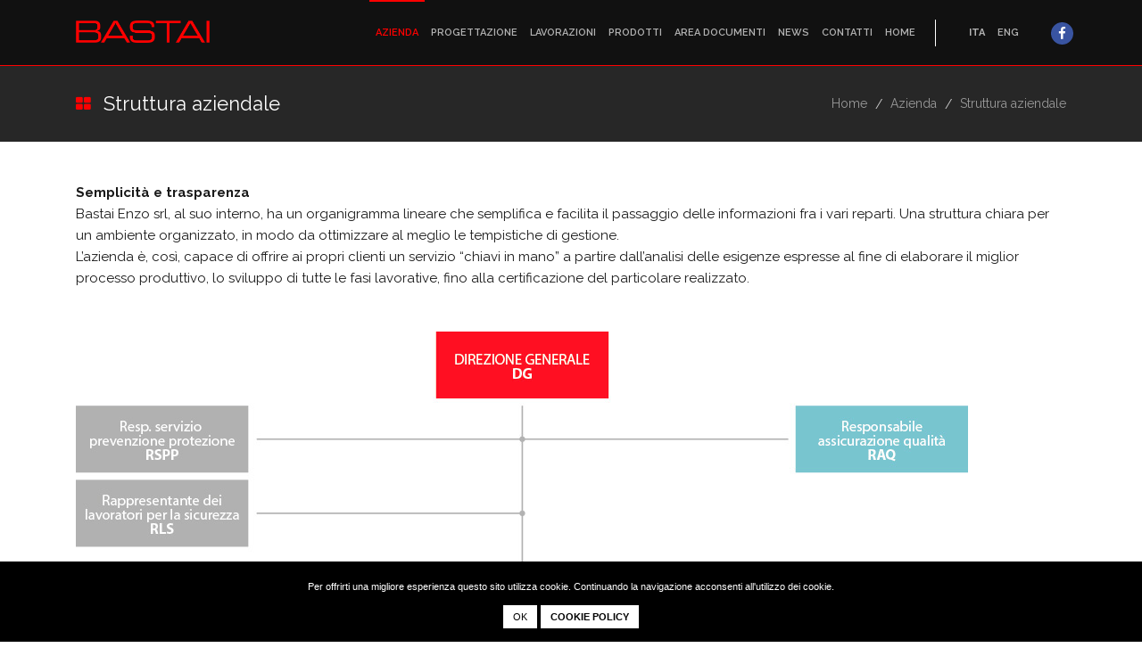

--- FILE ---
content_type: text/html; charset=utf-8
request_url: https://bastai.it/it/struttura-aziendale.aspx
body_size: 17997
content:


<!DOCTYPE html>

<html xmlns="http://www.w3.org/1999/xhtml">
<head><meta charset="utf-8" /><meta name="viewport" content="width=device-width, initial-scale=1.0, maximum-scale=1" /><link href="/favicon.ico" rel="shortcut icon" type="image/x-icon" /><link href="https://fonts.googleapis.com/css?family=Raleway:100,200,300,400,500,300,300italic,400italic,600,600italic,700,700italic,800,800italic&amp;subset=latin,cyrillic" rel="stylesheet" /><link href="/css/preloader.css" rel="stylesheet" /><link href="/css/bootstrap.css" rel="stylesheet" /><link href="/css/font-awesome.min.css" rel="stylesheet" /><link href="/css/animate.css" rel="stylesheet" /><link href="/css/revolution.css" rel="stylesheet" /><link href="/css/style.css" rel="stylesheet" /><link href="/css/owlcarousel/owl.theme.default.css" rel="stylesheet" /><link href="/css/owlcarousel/owl.carousel.min.css" rel="stylesheet" /><link href="/css/owlcarousel/animate.css" rel="stylesheet" /><link href="/css/custom.css" rel="stylesheet" />
     <title>Struttura aziendale - Bastai</title>
<meta name="Title" content="Struttura aziendale - Bastai">



    <script type="text/javascript">
        function CheckBoxRequired_ClientValidate(sender, e) {
            e.IsValid = jQuery(".AcceptedAgreement input:checkbox").is(':checked');
        }
    </script>

<title>

</title></head>
<body>
    <form method="post" action="/it/struttura-aziendale.aspx" id="form1">
<div class="aspNetHidden">
<input type="hidden" name="__VIEWSTATE" id="__VIEWSTATE" value="/wEPDwUKLTEzNzMxMTI5Nw9kFgJmD2QWAgIDDxYCHgZhY3Rpb24FHC9pdC9zdHJ1dHR1cmEtYXppZW5kYWxlLmFzcHhkZHi2dhMBpRQtWdNcEe31RC/awBck" />
</div>

<div class="aspNetHidden">

	<input type="hidden" name="__VIEWSTATEGENERATOR" id="__VIEWSTATEGENERATOR" value="D3EFBF88" />
</div>
        <div>

            <!-- Preloader -->
            <div class="preloader"></div>

            <!-- HEADER -->
            <header class="header">

                <!-- NAVBAR -->
                <nav class="navbar container">

                    <!-- NAVBAR BRAND -->
                    <a class="navbar-brand pull-left" href="https://bastai.it/it/index.aspx">
                        <img src="/img/logo.png" alt="Bastai">
                    </a>
                    <!-- /.navbar-brand -->



                    <button class="navbar-toggle pull-right" data-target="#navbar,#navbar2" data-toggle="collapse" type="button">
                        <i class="fa fa-bars"></i>
                    </button>

                    <!-- NAVBAR COLLAPSE -->
                    <div id="navbar" class="navbar-collapse collapse pull-right">
                        <ul class="nav navbar-nav">
                            <li class=""><a href="" class="it active">ITA</a></li><li class=""><a href="/en/struttura-aziendale.aspx" class="en ">ENG</a></li> <li class=""><a href="/de/struttura-aziendale.aspx" class="en ">DEU</a></li> 
                            <li class="icosocial"><a href="https://www.facebook.com/Bastai-Enzo-srl-1360317424096948/?__tn__=kC-R&eid=ARCNX4KCXWjTrnRp7V32GK0RgQrzMZU4uxUn-KXugI__K6sVXlmmLh4jP5Bllkd818O_f81p5Y9HcMhU&hc_ref=ARSVpNZz7h7jl6LUj0CLRqtgUXDRh7CQ0lvEJfEt__nXjhwXOW9v-E09Pr3LyjNmWkM&fref=nf" target="_blank"><i class="fa fa-facebook"></i></a></li>    
                        </ul>
                    </div>
                    <!-- /.navbar-collapse -->

                    <div class="divider csmMenuDivider pull-right"></div>

                    <!-- NAVBAR COLLAPSE -->
                    <div id="navbar2" class="navbar-collapse collapse pull-right">
                        <ul class="nav navbar-nav">
                            <li class="active"><a href="" class="dropdown-toggle" data-toggle="dropdown">Azienda</a>
                                <ul class="dropdown-menu sub-menu">
                                    <li><a href="https://bastai.it/it/chi-siamo.aspx" class="">Chi siamo</a></li>
                                    <li><a href="https://bastai.it/it/mission.aspx" class="">Mission</a></li>
                                    <li><a href="https://bastai.it/it/struttura-aziendale.aspx" class="">Struttura aziendale</a></li>
                                    <li><a href="https://bastai.it/it/team.aspx" class="">Team</a></li>
                                    <li><a href="https://bastai.it/it/qualita.aspx" class="">Qualità</a></li>
                                </ul>
                            </li>
                            <li ><a href="https://bastai.it/it/progettazione.aspx" class="">Progettazione</a></li>
                            <li ><a href="https://bastai.it/it/lavorazioni.aspx" class="">Lavorazioni</a></li>
                            <li ><a href="https://bastai.it/it/prodotti.aspx" class="">Prodotti</a></li>
                            <li ><a href="https://bastai.it/it/area-documenti.aspx" class="">Area Documenti</a></li>
                            <li ><a href="https://bastai.it/it/notizie.aspx" class="">News</a></li>
                            <li ><a href="" class="dropdown-toggle" data-toggle="dropdown">Contatti</a>
                                <ul class="dropdown-menu sub-menu">
                                    <li class=""><a href="https://bastai.it/it/contatti.aspx" class="">Info</a></li>
                                    <li class=""><a href="https://bastai.it/it/candidature.aspx" class="">Candidature</a></li>
                                </ul>
                            </li>
                            <li ><a href="https://bastai.it/it/index.aspx" class="">Home</a></li>
                        </ul>
                    </div>
                    <!-- /.navbar-collapse -->



                </nav>
                <!-- /.navbar -->

            </header>
            <!-- /.header -->

            

    <!-- WRAPPER -->
    <div class="wrapper">

        <!-- PAGE TITLE -->
        <header class="pagetitle pagetitle-sm">
            <div class="container">
                <div class="divtable irow">
                    <div class="divcell">
                        <i class="fa fa-th-large"></i>
                        <h1>Struttura aziendale</h1>
                    </div>
                    <div class="divcell text-right">
                        <ol class="breadcrumb">
                            <li><a href="https://bastai.it/it/index.aspx">Home</a></li>
                            <li>Azienda</li>
                            <li class="active">Struttura aziendale</li>
                        </ol>
                    </div>
                </div>
            </div>
        </header>
        <!-- /.pagetitle -->

        <!-- CONTENT -->
        <div class="content struttura">

            <div class="container">

                <div class="row irow-xs type-product">
                    
                        <div class="col-sm-12">
                            
                            <div class="single-product-description">
                                <p><strong>Semplicità e trasparenza</strong><br>Bastai Enzo srl, al suo interno, ha un organigramma lineare che semplifica e facilita il passaggio delle informazioni fra i vari reparti. Una struttura chiara per un ambiente organizzato, in modo da ottimizzare al meglio le tempistiche di gestione.<br>L’azienda è, così, capace di offrire ai propri clienti un servizio “chiavi in mano” a partire dall’analisi delle esigenze espresse al fine di elaborare il miglior processo produttivo, lo sviluppo di tutte le fasi lavorative, fino alla certificazione del particolare realizzato.<br><br><br>
<img src="/upload/img/grafico.jpg" alt="" border="0">
</p>
                            </div>
                        </div>
                    </div>
                    
                </div>
            <!-- /.container -->

        </div>
        <!-- /.content -->

    </div>
    <!-- /.wrapper -->



            <!-- FOOTER -->
            <footer class="footer footer-dark">


                <!-- FOOTER ROW -->
                <div class="footer-row">
                    <div class="container">
                        <div class="row">

                            <div class="col-md-4 col-xs-12">
                                <div class="widget widget_contact widget_map">
                                    <h2 class="widget-title">Contatti</h2>
                                    <ul class="widget_contact_list">
                                        <li>
                                            <i class="fa fa-map-marker"></i>
                                            <address>
                                                Via Provinciale, 14<br />22030 - Eupilio - Co - Italy
                                            </address>
                                        </li>
                                        <li>
                                            <i class="fa fa-phone"></i>
                                            <address>
                                                <a href="tel:+39.031.657640">+39.031.657640</a>
                                            </address>
                                        </li>
                                        <!-- <li>
                                            <i class="fa fa-print"></i>
                                            <address>
                                                <a href="tel:"></a>
                                            </address>
                                        </li> -->
                                        <li>
                                            <i class="fa fa-envelope"></i>
                                            <address>
                                                <a href="mailto:info@bastai.it">info@bastai.it</a>
                                            </address>
                                        </li>
                                    </ul>
                                </div>
                            </div>

                            <div class="col-md-4 col-xs-12">
                                <div class="widget widget_contact widget_map">
                                    <h2 class="widget-title">Certificazioni</h2>
                                    <p><img src="/upload/img/certificazioniFooter.png" class="imgCertificazioni" "=""><img src="https://cdn-icons-png.freepik.com/512/14041/14041889.png" alt="Farm Generic Others icon" width="122" height="121" style="width: 122px; height: 121px;"><img src="https://www.point-sigma.com/images/padlock.png" alt="Point Sigma - Instant Business Intelligence" width="108" height="107" style="width: 108px; height: 107px;"><a href="https://www.bing.com/images/search?view=detailV2&ccid=fZwUnZOn&id=392FEE9B02D56E791768AB45F5C752D35F94C3EE&thid=OIP.fZwUnZOnr_4_0AW9f2ubkwHaHa&mediaurl=https%3A%2F%2Fcdn-icons-png.freepik.com%2F512%2F14041%2F14041889.png&cdnurl=https%3A%2F%2Fth.bing.com%2Fth%2Fid%2FR.7d9c149d93a7affe3fd005bd7f6b9b93%3Frik%3D7sOUX9NSx%252fVFqw%26pid%3DImgRaw%26r%3D0&exph=512&expw=512&q=green+protection+logo+svg+transparent&form=IRPRST&ck=812501D7D6A59DF70A7489216EBBA708&selectedindex=17&itb=0&ajaxhist=0&ajaxserp=0&pivotparams=insightsToken%3Dccid_LBh48U0B*cp_FF18A815AE8F811F565C8ABF1229D41B*mid_BAB1397428F730657859138786B888AB9A7AC19A*simid_607987664272364517*thid_OIP.LBh48U0Bw24hX1qMmrM9UQHaHa&vt=0&sim=11&iss=VSI&ajaxhist=0&ajaxserp=0"></a></p><p>Sistema di gestione certificato<br>
	Certified management system<br>
	<strong>ISO9001</strong>
</p>
                                </div>
                            </div>

                            <div class="col-md-4 col-xs-12 menuFooter">
                                <div class="widget widget widget_links">
                                    <h2 class="widget-title">Menu</h2>
                                    <ul class="">
                                        <li class=""><a href="https://bastai.it/it/chi-siamo.aspx" class="">Chi siamo</a></li>
                                        <li class=""><a href="https://bastai.it/it/mission.aspx" class="">Mission</a></li>
                                        <li class=""><a href="https://bastai.it/it/progettazione.aspx" class="">Progettazione</a></li>
                                        <li class=""><a href="https://bastai.it/it/lavorazioni.aspx" class="">Lavorazioni</a></li>
                                        <li class=""><a href="https://bastai.it/it/prodotti.aspx" class="">Prodotti</a></li>
                                        <li class=""><a href="https://bastai.it/it/qualita.aspx" class="">Qualità</a></li>
                                        <li class=""><a href="https://bastai.it/it/contatti.aspx" class="">Contatti</a></li>
                                        <li class=""><a href="https://bastai.it/it/index.aspx" class="">Home</a></li>
                                        <li class=""><a href="https://bastai.imagogeo.it/#/" target="_blank">Whistleblowing</a></li>
                                        
                                    </ul>
                                </div>
                            </div>

                        </div>
                    </div>
                </div>
                <!-- /.footer-row -->
                <!-- FOOTER EXTRA -->
                <div class="footer-extra">
                    <div class="container">
                        <!-- NAVBAR BRAND -->
                        <a class="navbar-brand pull-left" href="https://bastai.it/it/index.aspx">
                            <img src="/img/logo.png" alt="Bastai">
                        </a>
                        <!-- /.navbar-brand -->
                        <p class="copyrights pull-left">P.IVA / C.F. 03139920130 - Capitale sociale: € 10.000 - Registro Imprese di Como - Rea CO-298120
</p>
                        <!--<nav class="extra-menu pull-right">
                            
                        </nav>-->
                         <nav class="extra-menu pull-right">
     
	  

							<a href="https://www.iubenda.com/privacy-policy/18547742" class="iubenda-white no-brand iubenda-embed " title="Privacy Policy">Privacy Policy</a>
      <script type="text/javascript">(function (w,d) {var loader = function () {var s = d.createElement("script"), tag = d.getElementsByTagName("script")[0]; s.src="https://cdn.iubenda.com/iubenda.js"; tag.parentNode.insertBefore(s,tag);}; if(w.addEventListener){w.addEventListener("load", loader, false);}else if(w.attachEvent){w.attachEvent("onload", loader);}else{w.onload = loader;}})(window, document);</script>
                <a href="https://www.iubenda.com/privacy-policy/18547742/cookie-policy" class="iubenda-white no-brand iubenda-embed " title="Cookie Policy">Cookie Policy</a>
      <script type="text/javascript">(function (w,d) {var loader = function () {var s = d.createElement("script"), tag = d.getElementsByTagName("script")[0]; s.src="https://cdn.iubenda.com/iubenda.js"; tag.parentNode.insertBefore(s,tag);}; if(w.addEventListener){w.addEventListener("load", loader, false);}else if(w.attachEvent){w.attachEvent("onload", loader);}else{w.onload = loader;}})(window, document);</script>
                             
                        </nav>
                    </div>
                </div>
                <!-- /.footer-extra -->

            </footer>

            <!-- Modal -->
            <div class="modal map-modal" id="map-modal">
                <a href="#" class="map-close" data-dismiss="modal"><i class="fa fa-close"></i></a>
                <div class="google-map-popup"></div>
            </div>
            <!-- /.modal -->
            <!-- SCRIPTS -->
            <script src="https://maps.googleapis.com/maps/api/js?v=3.exp&#038;sensor=false&#038;ver=1"></script>
            <script src="/js/jquery-2.1.4.min.js"></script>
            <script src="/js/bootstrap.min.js"></script>
            <script src="/js/plugins.js"></script>
            <script src="/js/fontawesome-markers.min.js"></script>
            <script src="/js/custom.js"></script>
            <script src="/js/owlcarousel/owl.carousel.js"></script>
            <script>
                $('.owl-carousel').owlCarousel({
                    loop: true,
                    navText: [, ],
                    dots: false,
                    animateOut: 'fadeOut',
                    items: 1,
                    nav: true,

                })
            </script>
        </div>

        <script type="text/javascript">
            $(document).ready(function () {

                $(".btnCandidati").click(function () {
                    //alert('ok');
                    $(".textAreaNomeCandidatura").val($(this).attr("nomecandidatura"));

                    var nome = $(this).attr("nomecandidatura");
                    //alert(nome);

                    $(".span-titolo-candidatura").html(nome);
                });
            });
            </script>

        <script id="spkCookie" lang="it" policy='https://bastai.it/it/informativa/cookie-policy.aspx' src="https://www.sparkinweb.it/cookie/jquery.cookie.js"></script>
        <script src="https://www.sparkinweb.it/cookie/spkcookie.js"></script>
        <link rel="stylesheet" href="https://www.sparkinweb.it/cookie/spkcookie.css" />

        <script>   (function(i,s,o,g,r,a,m){i['GoogleAnalyticsObject']=r;i[r]=i[r]||function(){   (i[r].q=i[r].q||[]).push(arguments)},i[r].l=1*new Date();a=s.createElement(o),   m=s.getElementsByTagName(o)[0];a.async=1;a.src=g;m.parentNode.insertBefore(a,m)   })(window,document,'script','https://www.google-analytics.com/analytics.js','ga');    ga('create', 'UA-27256350-34', 'auto');   ga('send', 'pageview');  </script>
    </form>
</body>
</html>


--- FILE ---
content_type: text/css
request_url: https://bastai.it/css/preloader.css
body_size: 301
content:
/*------------------------------------------------------------------
[ PRELOADER ]
-------------------------------------------------------------------*/

.preloader {
    position: fixed;
    left: 0;
    top: 0;
    opacity: 1;
    z-index: 99999;
    width: 100%;
    height: 100%;
    /*background: url(http://media.aisconverse.com/images/other/preloader.gif) no-repeat 50% 50% #fff;*/
    background: url(../img/preloader.gif) no-repeat 50% 50% #fff;
}


--- FILE ---
content_type: text/css
request_url: https://bastai.it/css/custom.css
body_size: 22979
content:
@media screen and (max-width: 1185px)
{
body .timeline .barra-anno { display:none;}
body .chisiamo .timeline::before { content:""; display:none;}
body .chisiamo .timeline::after { content:""; display:none;}
body .chisiamo .timeline .row>div>div .anno::before { content:""; display:none; }
body .chisiamo .timeline .row>div>div .anno::after { content:""; display:none; }
body .chisiamo .timeline .row>div>div { float:none; margin-right:0; margin-left:0; text-align:left; margin-bottom:15px;}
body .chisiamo .timeline .row>div>div:nth-child(even) { float:none; margin-left:0; margin-right:0; text-align:left;}
body .chisiamo .timeline .row>div>div span {  width:auto;}
body .footer-extra .extra-menu.pull-right {
    float: left!important;
    line-height: normal;
    padding-bottom: 30px;
}
}
@media screen and (max-width: 991px)
{
body .csmHomeCat .portfolio-wrap.margin-wrap [class*=col-] { margin-bottom:20px;}
body .owl-carousel .item>div { padding:0 60px;}
body .owl-carousel .item>div>div>div h2 { font-size:2em;}
body .owl-carousel .item>div>div>div span { font-size:1.2em;}
body .owl-carousel .item>div>div>img { max-width:130px;}
body .boxSinMainHome { margin-bottom:20px;}
body .csmMenuDivider { display:none;}
body .breadcrumb { display:none;}
body .pagetitle .divcell > .fa { display:none;}
body .imageFormPage { display:none;}
body .prodLst>.row { padding:30px; background-size:cover; }
body .progettazione-dett .prodLst>.row { padding:30px; }
body .prodLst>.row>div {float: left;}
body .prodLst>.row .magnific-wrap>div { width:50%;}
body .qualita .qualita-certificazione .row > div { margin-bottom:30px; }
body #navbar .navbar-nav > li { clear:none!important; display:inline-block; width:auto!important; width:auto!important;}
body .candidature .candidatureLst .contCandidatura .pubblicazione { position:relative; display:inline-block; top:auto; right:auto;}
body .candidature .candidatureLst .contCandidatura { margin-bottom:15px; padding-bottom:15px; }
body .candidature .candidatureLst .contCandidatura h3 {padding-right:0; }
body .area-documenti .documentiLst div[class*=col-md-] { margin-bottom:15px;}
body .contNews .imgNews { margin-bottom:15px; }
body .contNews .P-att { display:none; }
body .contNews .P-att.resp { display:block!important; }
body .icosocial {
    margin-left: 5px;
}
}
@media screen and (max-width: 767px) {
body .footer-extra .extra-menu.pull-right {
    width: 100%;
    padding-top: 20px;
}
body .owl-carousel .item>div>div>div h2 span {
    display: block;
    margin-bottom: 5px;
}
body .owl-carousel .item>div>div>div h2 {
    display: inline-block;
}
    body .owl-carousel .item>div>div>div h2 br {
        display: none;
    }
}
@media screen and (max-width: 669px) {
body .owl-carousel .item>div>div>div {
    width: 100%;
}
}
@media screen and (max-width: 576px)
{
body .prodLst>.row .magnific-wrap>div { width:100%;}
body .lstNews .row div[class*=col-md-6] {margin-bottom:30px;}
body .lstNews .row div[class*=col-md-6] .cont { display:block;}
body .lstNews .row div[class*=col-md-6] .cont .img { display:block; width:auto;}
body .lstNews .row div[class*=col-md-6] .cont .dati { display:block;padding-left:0; margin-top:15px; }
body .modalCandidatura .form-group { display:block; width:auto!important; margin-right:0!important;}
body .modalCandidatura .modal-body-inside { padding: 0; }

}

.single-product-description img { width:100%; max-width:1000px;}

.owl-carousel {}
.owl-carousel .item { position:relative; height:650px; background-position:center center; background-size:cover; }
/* .owl-carousel .item::after { content:""; position:absolute; top:0; left:0; right:0; bottom:0; z-index:2; background: rgba(0,0,0,0.2);} */
.owl-carousel .item>div { position:relative; z-index: 5; display:table; width:100%; max-width:1170px; height:100%; margin:0 auto; padding:0 30px;}
.owl-carousel .item>div>div { display:table-cell; vertical-align:middle;}
.owl-carousel .item>div>div>img { display:inline-block; vertical-align:middle; width:100%; max-width:200px; margin-right:35px;}
.owl-carousel .item>div>div>div { display:inline-block; vertical-align:middle; width:70%; }
.owl-carousel .item>div>div>div h2 { color:#fff; font-size:3em; font-weight:500; text-transform:uppercase; /*text-shadow: 0 1px 4px #000000;*/}
.owl-carousel .item>div>div>div span { color:#fff; font-size:2.2em; font-weight:200; /*text-shadow: 0 1px 4px #000000;*/}
.owl-carousel .item>div>div>div h2 span{ display:inline-block; margin:2px; font-size:inherit; font-weight:500; background: #ff0000; padding:5px 10px;}

.homeLst .row { }
.homeLst h3 { text-align: center; text-transform:uppercase; color:#ff0000; font-size:2em; }
.homeLst .row > div {padding-left:0; padding-right:0; }
.homeLst .row > div > div { position:relative; display:table; width:100%; }
.homeLst .row > div > div:first-child { background-size:cover; }
.homeLst .row > div > div > div { display:table-cell; vertical-align:middle; height:100%; height:400px; float:none; background-position:center center; background-size:cover; text-align:center; }
.homeLst .row > div + div::before { content:""; position:absolute; top:0; bottom:0; left:0; z-index:2; width:1px; background:#fff;  }
.homeLst .row > div > div > div::after { content:""; position:absolute; top:0; bottom:0; left:0; right:0; z-index:1; background: rgba(0,0,0,0.5); }
.homeLst h4 { position:relative; z-index:2; text-align: center; font-weight: 600; font-size:1.2em; color:#fff; line-height:normal; padding:0 30px; }
.homeLst img { position:relative; display:inline-block; z-index:2; margin-bottom:10px; }
.homeLst .container:nth-child(2) .row { margin:0; }
.homeLst .container:last-child { text-align:center; padding:0; margin:30px auto 0 auto; }
.homeLst .container:last-child::after { content:""; position:absolute; top:50%; width: calc(100% - 60px); left:30px; right:30px; z-index:1; height:1px; background:#999; }
.homeLst .container:last-child a { position:relative; z-index:2; text-transform:uppercase; padding:30px; height:auto; line-height:normal; }


.owl-carousel .owl-nav { position:absolute; top:50%; left:0; right:0; z-index:3;}
.owl-carousel .owl-nav>div { }
.owl-carousel .owl-nav .owl-prev { float:left; width:30px; height:30px; background-color: rgba(0,0,0,0.3); background-image: url('../img/slider-arrow-sx.png'); background-position: center center; background-repeat:no-repeat; }
.owl-carousel .owl-nav .owl-prev:hover { background-image: url('../img/slider-arrow-sx.png'); background-color: rgba(0,0,0,0.6); background-position: center center; background-repeat:no-repeat;}
.owl-carousel .owl-nav .owl-next { float:right; width:30px; height:30px; background-color: rgba(0,0,0,0.3); background-image: url('../img/slider-arrow-dx.png'); background-position: center center; background-repeat:no-repeat; }
.owl-carousel .owl-nav .owl-next:hover { background-image: url('../img/slider-arrow-dx.png'); background-color: rgba(0,0,0,0.6); background-position: center center; background-repeat:no-repeat;}

.csmHomeHeaderTit { text-transform: uppercase; font-size: 50px; font-weight: 200; }
.csmHomeHeaderTit span { display: inline-block; margin-bottom: 25px; color: #fff; }
.csmSepCat01 { width: 80px; height: 8px; background: red; }
.csmHomeHeaderTit img { display: inline-block; width: 200px; margin-right: 30px; }


.csmHomeCat { position: relative; margin-top: -13px; padding-left: 40px; padding-right: 40px; z-index: 9999; }
.csmHomeCat .portfolio-wrap.margin-wrap [class*=col-] { padding: 0; }
.csmHomeCat h5 { line-height: 18px; }
.csmHomeCat h5 a { font-weight: 300; font-size: 1.3em; color: #fff; text-transform:uppercase; }
.csmHomeCat .csmHomeEntra { text-transform: uppercase; color: #666; font-size: 12px; }
.csmHomeCat .csmHomeEntra a { color: #999; }
.csmHomeCat .work-info { margin-top: 20px; }
.csmCat01 .csmFascia { height: 13px; background: #111; }
.csmCat02 .csmFascia { height: 13px; background: #444; }
.csmCat03 .csmFascia { height: 13px; background: #888; }
.csmCat04 .csmFascia { height: 13px; background: #a8a8a8; }


.csmHomeCat02 { position: relative; margin-top: -13px; margin-bottom: 40px; padding-left: 40px; padding-right: 40px; z-index: 9999; }
.csmHomeCat02 .portfolio-wrap.margin-wrap [class*=col-] { padding: 0; }
.csmHomeCat02 h5 { line-height: 18px; }
.csmHomeCat02 h5 a { font-weight: 600; font-size: 12px; color: #222; }

.pageLst ul { margin: 0; }
.pageLst ul li { display: inline-block; width: 33%; text-align: left; font-size: 11px; font-weight: 600; border-top: 1px dotted #ccc; }

.contentGallery { display: inline-block; width: 100%; background: #d1d0cc; }

.csmWrapper { display: inline-block; width: 100%; padding-bottom: 50px; background: #eee; }
.csmCatWrapper { background: #ff0000; }


.csmHomeChisiamo { display: inline-block; width: 100%; padding: 50px 0; background: #efefef; }

.csmTxtCatalogo { background: url(../img/bgCatalogo.jpg) no-repeat center center; }
.csmTxtCatalogo p { color: #fff !important; }

.csmPageHeader { height: 200px; background-position: center center; background-repeat: no-repeat; }
.csmPageHeader.basso { height: 100px; }

.csmPreventivi h3 { font-size: 15px; }


.col-xs-15,
.col-sm-15,
.col-md-15,
.col-lg-15 {
    position: relative;
    min-height: 1px;
    padding-right: 0px;
    padding-left: 0px;
}

.col-xs-15 {
    width: 20%;
    float: left;
}


.widget_links li { border-top:1px solid #333; margin: 0; padding: 3px 0; }
.widget_links li:first-child { border: none; }


.table-cart-total tr td { vertical-align: middle !important; font-weight: 700; }
.table-cart-total tr td:first-child { width: 50px; }


.csmPreventivi .product-img { margin-bottom: 10px; }

.downloadScheda { font-size: 13px; vertical-align: middle; }
.downloadScheda img { width: 25px; margin: 0; vertical-align: middle; }
.downloadScheda a { font-weight: 600; color: #999; vertical-align: middle; }

.csmFormPreventivi { float: left; width: 100%; padding-top: 5px; }
.csmFormPreventivi .col.col1 { float: left; width: 48%; }
.csmFormPreventivi .col.col2 { float: right; width: 48%; }
.csmFormPreventivi .col input { width: 100%; height: auto; padding: 2px 0 0 5px; font-size: 11px; text-transform: uppercase; color: #999; }

.TitPreventivi { padding: 15px 0;
    border-top: 1px solid #ccc;
    font-size: 20px;
    margin-top: 50px;
    margin-bottom: 20px;
    font-weight: 600;
    color: #444; }


.tp-bannertimer { display: none; }
body>form {margin-bottom:0;}
#navbar .navbar-nav > li a.active { font-weight:bold;}

.csmHomeChisiamo img { width: 150px; }
.boxSinMainHome img { width:100%;}
.boxSinMainHome iframe { width:100%;}

.imgCat { width: 250px; top:0 !important; right: 30px !important; left: auto !important; }

.imgCertificazioni { max-width: 150px; }

.container .magnific-wrap { margin:0 -1px;}
.container .magnific-wrap>div .figure { }


.chisiamo .timeline { position:relative; width:auto; padding:0; background: url(../img/bgTimeline.jpg) top center no-repeat; background-size:cover;}
.chisiamo .timeline::before { content:""; position:absolute; top:50px; left:50%; margin-left:-15px; z-index:5; width:30px; height:10px; background: url('../img/timelineTop.png') top center no-repeat;}
.chisiamo .timeline::after { content:""; position:absolute; bottom:50px; left:50%; margin-left:-15px; z-index:5; width:30px; height:10px; background: url('../img/timelineBottom.png') top center no-repeat;}
.chisiamo .timeline .barra-anno { position:absolute; top:60px; bottom:60px; left:50%; margin-left:-15px; width:30px; background:#272727;}
.chisiamo .timeline .row { padding:60px 30px; width:100%; max-width:1170px; margin:0 auto;}
.chisiamo .timeline .row>div { padding:0;}
.chisiamo .timeline .row>div>div { float:right; margin-right:60%; text-align:right; margin-bottom:30px;}
.chisiamo .timeline .row>div>div:nth-child(even) { float:left; margin-left:60%; margin-right:0; text-align:left;}
.chisiamo .timeline .row>div>div .anno { position:relative; display:inline-block; padding:10px 15px; background:#ff0000; color:#fff; font-weight:800; font-size:1.2em; }
.chisiamo .timeline .row>div>div .anno::before { content:""; position:absolute; top:22px; right:-105px; z-index:3; width:105px; height:3px; background:#ff0000; }
.chisiamo .timeline .row>div>div:nth-child(even) .anno::before { content:""; left:-105px; right:auto; }
.chisiamo .timeline .row>div>div .anno::after { content:""; position:absolute; top:13px; right:-121px; z-index:3; width:20px; height:20px; background:#ff0000; -webkit-border-radius: 100%; -moz-border-radius: 100%; border-radius: 100%; }
.chisiamo .timeline .row>div>div:nth-child(even) .anno::after { content:""; left:-121px; right:auto; }
.chisiamo .timeline .row>div>div span { display:block; background:#fff; padding:10px 15px; width: 300px; }

.missionLst .row { }
.missionLst h3 { text-align: center; text-transform:uppercase; color:#ff0000; font-size:2em; }
.missionLst .row > div {padding-left:0; padding-right:0; }
.missionLst .row > div > div { position:relative; display:table; width:100%; }
.missionLst .row > div > div:first-child { background-size:cover; }
.missionLst .row > div > div > div { display:table-cell; vertical-align:middle; height:100%; height:400px; float:none; background-position:center center; background-size:cover; text-align:center; }
.missionLst .row > div + div::before { content:""; position:absolute; top:0; bottom:0; left:0; z-index:2; width:1px; background:#fff;  }
.missionLst .row > div > div > div::after { content:""; position:absolute; top:0; bottom:0; left:0; right:0; z-index:1; background: rgba(0,0,0,0.5); }
.missionLst h4 { position:relative; z-index:2; text-align: center; font-weight: 600; font-size:1.2em; color:#fff; line-height:normal; padding:0 30px; }
.missionLst img { position:relative; display:inline-block; z-index:2; margin-bottom:10px; }
.missionLst .P-par { padding:35px 15px 15px 15px; border-top:30px solid #ff0000; background: url('../img/frecciaRossa.png') top center no-repeat; }

.formpage { width:auto; background:#ebebeb; padding:60px 0; margin-top: 90px!important;}
.formpage .row { max-width:1170px; width:100%; margin: 0 auto;}
.formpage .imageFormPage { margin-top:-120px;}
.formpage .imageFormPage img { width:100%;}
.formpage .form h3 { margin-bottom:20px;}

.progettazione { padding-bottom:1px;}
.prodLst { margin-bottom:60px; }
.prodLst>.row { margin:0; padding:60px; background-color:#2b2b2b; background-position:top left; background-repeat: no-repeat; background-size:50%; }
.prodLst>.row + .row { margin-top:1px; }
.prodLst>.row.tornitura { background-color:#ff0000; }
.prodLst>.row.tornitura .magnific-wrap .figure::before { content:""; background:#ff0000!important; }
.prodLst>.row.tornitura .magnific-wrap .figure::after { content:""; background:#ff0000!important; }
.prodLst>.row>div { padding:0; }
.prodLst h3 { color:#fff; text-transform:uppercase; border-bottom:1px solid rgba(255,255,255,0.5); padding-bottom:11px; }
.prodLst .P-par { color:#fff; }
.prodLst .btn-primary { margin-top:30px; }
.prodLst>.row.tornitura .btn-primary {  background-color:#2b2b2b; color:#fff; }
.prodLst>.row.tornitura .btn-primary:hover {  background-color:#1a1a1a; color:#fff; }

.prodLst>.row.servizi { background-color:#ff0000; }
.prodLst>.row.servizi .magnific-wrap .figure::before { content:""; background:#ff0000!important; }
.prodLst>.row.servizi .magnific-wrap .figure::after { content:""; background:#ff0000!important; }
.prodLst>.row.servizi .btn-primary {  background-color:#2b2b2b; color:#fff; }
.prodLst>.row.servizi .btn-primary:hover {  background-color:#1a1a1a; color:#fff; }

.prodLst>.row .magnific-wrap { margin:60px 0 0 0;}
.prodLst>.row .magnific-wrap>div { float:none; display:inline-block; vertical-align:top;}
.prodLst>.row .magnific-wrap .figure { margin:0;}
.prodLst>.row .magnific-wrap .work-info h5 { padding:15px 15px 25px 15px; color:#fff; text-transform:none; font-size:0.9em;}
.prodLst>.row .magnific-wrap .work-info h5:empty {display:none;}
.prodLst>.row .magnific-wrap .work-info:empty {display:none;}

.progettazione-dett { padding-bottom:0; }
.progettazione-dett .prodLst>.row { padding:60px 60px 90px 60px; }
.progettazione-dett .prodLst>.row .magnific-wrap .figure::before { content:""; position:absolute; top:0; bottom:0; right:0; z-index:3; width:2px; background:#2b2b2b; }
.progettazione-dett .prodLst>.row .magnific-wrap .figure::after { content:""; position:absolute; top:0; right:0; left:0; z-index:3; height:2px; background:#2b2b2b; }
.progettazione-dett .formpage { margin-top:0!important;}

.progettazione-dett .fascia-servizi {}

.prodotti ul li { margin-right:-4px;}
.prodotti .magnific-wrap .magnific-gallery { display:block; border:1px solid #e4e4e4;}
.prodotti .magnific-wrap .product-img { margin-bottom:0;}
.prodotti .magnific-wrap h3 { padding:15px 15px 0 15px; line-height:normal; font-size:0.9em;}

.qualita .qualita-certificazione { margin-top:30px; }
.qualita .qualita-certificazione .row > div { text-align:center; }
.qualita .qualita-certificazione .row>div:nth-child(2)::before { content:""; position:absolute; top:0; bottom:0; left:0; border-right:1px dashed #999; }
.qualita .qualita-certificazione h3 { background:#ff0000; color:#fff; padding:20px 0; text-transform:uppercase; }
.qualita .qualita-certificazione h4 { font-weight:600; margin-top:15px; }
.qualita .isotope-wrap.magnific-wrap { margin:60px 0 0 0;}
.qualita .isotope-wrap.magnific-wrap>div { float:none; display:inline-block; vertical-align:top;}
.qualita .isotope-wrap.magnific-wrap>div::before { content:""; position:absolute; top:0; bottom:0; right:0; z-index:3; width:2px; background:#fff; }
.qualita .isotope-wrap.magnific-wrap .figure { position:relative; margin:0;}
.qualita .isotope-wrap.magnific-wrap .work-info h5 { padding:15px 15px 25px 15px; color:#333; text-transform:none; font-size:0.9em;}

.contatti .mappaGoogle { height:400px; }
.contatti .mappaGoogle iframe { width:100%; height:100%; }
.contatti .formCont { margin-top:60px; }
.contatti .icon.icon-color { color:#ff0000; }

.privacy { font-size:0.8em; line-height:normal; }

#navbar .navbar-nav > li:nth-child(3) { display:none;}


.area-documenti { }
.area-documenti .documentiLst { }
.area-documenti .documentiLst .contDocumento { background:#ececec; padding:30px;}
.area-documenti .documentiLst .contDocumento h3 { border-bottom: 1px solid #cacaca; padding-bottom:10px; }
.area-documenti .documentiLst .contDocumento .P-par { margin-bottom:15px;}

.lstNews .row {}
.lstNews .row div[class*=col-md-6] { display:inline-block; vertical-align:top; margin-bottom:50px;}
.lstNews .row div[class*=col-md-6] .cont { position:relative; display:table;}
.lstNews .row div[class*=col-md-6] .cont a {position:absolute; top:0; left:0; right:0; bottom:0; z-index:2;}
.lstNews .row div[class*=col-md-6] .cont .img { display:table-cell; vertical-align:middle; width:40%;}
.lstNews .row div[class*=col-md-6] .cont .img img { width:100%; transition: 0.4s ease; }
.lstNews .row div[class*=col-md-6]:hover .cont .img img { -ms-filter: "progid:DXImageTransform.Microsoft.Alpha(Opacity=30)"; filter: alpha(opacity=30); opacity: 0.3; }
.lstNews .row div[class*=col-md-6] .cont .dati { display:table-cell; vertical-align:middle; padding-left:35px; }
.lstNews .row div[class*=col-md-6] .cont .dati .P-data { font-size:0.9em; font-weight: 600; }
.lstNews .row div[class*=col-md-6] .cont .dati .P-luogo {font-size:0.9em; color:#1e76ab; margin-bottom:5px; }
.lstNews .row div[class*=col-md-6] .cont .dati h3 { position:relative; color:#ff0000; font-weight:500; font-size: 0.9em; margin-bottom:13px; text-transform:uppercase; }
.lstNews .row div[class*=col-md-6] .cont .dati .P-par { margin-bottom:15px; line-height:normal; }
.lstNews .row div[class*=col-md-6] .cont .dati .P-cat { position:relative; font-size:0.8em; text-transform:uppercase; }
.lstNews .row div[class*=col-md-6] .cont .dati .P-cat span { text-transform:initial; font-weight:700; color:#1e76ab;}

.contNews { }
.contNews h1 { margin-bottom:15px;}
.contNews .imgNews img { width:100%; }
.contNews .P-data { font-size:0.9em; font-weight: 600; margin-bottom:15px; }
.contNews .P-att { }
.contNews .P-att.resp { display:none; }
.contNews .P-att a { display:block; background:#ececec; padding:15px; margin-top:10px; }
.contNews .P-att a:hover { background:#e2e2e2; }

.contNews .magnific-wrap { margin:30px 0 0 0;}
.contNews .magnific-wrap>div { float:none; display:inline-block; vertical-align:top; margin-right:-4px;}
.contNews .magnific-wrap .figure { margin:0 2px 0 0;}
.contNews .magnific-wrap .work-info h5 { padding:15px 15px 25px 15px; text-transform:none; font-size:0.9em;}
.contNews .magnific-wrap .work-info h5:empty {display:none;}
.contNews .magnific-wrap .work-info:empty {display:none;}

.candidature { }
.candidature .candidatureLst { }
.candidature .candidatureLst { padding:0 30px;}
.candidature .candidatureLst .contCandidatura { position:relative; border-bottom: 1px solid #cacaca; margin-bottom:30px; padding-bottom:30px; }
.candidature .candidatureLst .contCandidatura h3 { margin-bottom:20px; color:#ff0000; padding-right:180px; }
.candidature .candidatureLst .contCandidatura .pubblicazione { position:absolute; top:0; right:0; z-index:2; background:#ececec; padding:8px; font-size:0.9em;}
.candidature .candidatureLst .contCandidatura .P-par { margin-bottom:15px;}

.modalCandidatura .form-group { display:inline-block; width: calc(50% - 10px); margin-right:6px;}
.modalCandidatura .form-group input[type=text] {font-size:0.85em;}
.modalCandidatura .form-group label {font-size:0.85em; color:#333;}
.modalCandidatura .form-group.email { width:100%;}
.modalCandidatura .form-group.cv { width:100%; border: 1px solid #d9d9d9; padding:15px;}
.modalCandidatura .form-group.messaggio { width:100%;}

.modalCandidatura .modal-body-inside { padding: 30px 30px 30px; }
.modalCandidatura .modal-body-inside h3 { font-size:1.1em; }
.modalCandidatura .modal-body-inside h3 span { color:#ff0000; }

.footer-dark .footer-extra .copyrights {
    color: #666;
}

.icosocial {
    margin-left: 22px;
}
.icosocial i {
    font-size: 15px;
    background: #3954a1;
    color: #fff;
    padding: 5px;
    width: 25px;
    border-radius: 50%;
    text-align: center;
}
.iubenda-ibadge {
    position: relative;
    top: 7px;
    left: 4px;
}
.AcceptedAgreement ul li span input, .AcceptedAgreementCandidatura ul li span input {
    position: relative!important;
    top: 3px;
    margin-left: -10px!important;
}
.AcceptedAgreement ul li span label, .AcceptedAgreementCandidatura ul li span label {
    padding-left: 8px!important;
}
.privacy > span {
    display: none;
}
.owl-item p:only-child, p:last-child {
    /*margin-bottom: 0;
    background: #ff0000;
    padding: 10px;*/
}


@media only screen and (max-width: 768px) {
	.owl-carousel .item>div>div>div h2 span{ margin:0px;}
}

--- FILE ---
content_type: text/css
request_url: https://www.sparkinweb.it/cookie/spkcookie.css
body_size: 1023
content:
.spkcookie span {height:auto; width:auto; color: #000; background-color:#fff; border:1px solid #fff; padding:0 10px; -webkit-transition: all .3s ease-in-out; -moz-transition: all .3s ease-in-out; -o-transition: all .3s ease-in-out; transition: all .3s ease-in-out;}
.spkcookie span:hover{ background:none; color:#fff; cursor:pointer;}
.spkcookie {position:fixed; z-index:9999; bottom:0; min-height:45px; width:100%; background-color:#000; color:#f6f6f6; padding:0 15px; font-family:arial; text-align:center; box-sizing:border-box; -moz-box-sizing:border-box; -webkit-box-sizing:border-box;}
.spkcookie:hover{opacity:0.9;}
.spkcookie p { margin:0px; padding:0px; display:inline-block; font-size:11px; color:#fff !important; line-height:45px; -webkit-margin-before:0; -webkit-margin-after:0;}
.spkcookie span, .spkcookie a{ text-decoration:none; display:inline-block; font-size:11px; text-transform:uppercase;}
.spkcookie .spkbutton{ width:auto; display:inline; margin-left:20px;}

@media (max-width: 1280px) {
	.spkcookie{ padding:15px 20px;}
	.spkcookie p { line-height:18px;}
	.spkcookie .spkbutton{ clear:both; width:100%; float:left; margin:10px 0 0 0;}
}

--- FILE ---
content_type: application/javascript
request_url: https://www.sparkinweb.it/cookie/spkcookie.js
body_size: 1870
content:
jQuery(document).ready(function(){
//$.removeCookie('spkcookie');
	if(jQuery.cookie('spkcookie') == null)
	{
		var cookiePolicy = jQuery("#spkCookie").attr('policy');
		var langPolicy = jQuery("#spkCookie").attr('lang');
		var text ="";
		
		if(langPolicy != null )
		{
		
				if(langPolicy == "it")
				{
					text="Per offrirti una migliore esperienza questo sito utilizza cookie. Continuando la navigazione acconsenti all'utilizzo dei cookie.";
					
					
				}
				else if(langPolicy == "fr")
				{
					text ="Ce site utilise des cookies afin de vous garantir une meilleure navigation. En continuant sur notre site, vous autorisez les cookies.";
				}
				else if(langPolicy == "de")
				{
					text ="Um Ihnen eine bessere Erfahrung zu bieten, verwendet diese Website Cookies.";
				}
				else if(langPolicy == "es")
				{
					text ="Para ofrecerte una mejor experiencia, esta página utiliza cookies. Al continuar con la navegación, aceptas el uso de cookies.";
				}
				else 
				{
					text ="This website uses cookies to offer you a better experience. By continuing navigation you agree to the use of cookies.";
				}
				
		
		}
		else
		{
			text="Per offrirti una migliore esperienza questo sito utilizza cookie. Continuando la navigazione acconsenti all'utilizzo dei cookie.";
		}
		
		if(cookiePolicy == null || cookiePolicy == "")
		{
			cookiePolicy= "http://www.sparkinweb.it/cookie/docs/informativa.pdf";
		}
		
		
		
			jQuery( "body" ).append( "<div class='spkcookie'><p>"+text+" <div class='spkbutton'><span class='spkOk'>Ok</span> <a href='"+cookiePolicy+"' rel='nofollow' target='_blank'><span>Cookie policy</span></a></p></div></div>" );
		
	}

	jQuery( ".spkcookie .spkOk" ).click(function(){
		
		Ok();
		
	});
	
	jQuery(window).scroll(function() {
		var scroll = jQuery("#spkCookie").attr('scroll');
		if(scroll == null || scroll=="on")
		{
	 	Ok();
		}
	});
	
	jQuery( "a" ).click(function(){
		Ok();
	});
	
	
})

function Ok()
{
jQuery(".spkcookie").fadeOut(function(){
			jQuery.cookie('spkcookie', 'true', { expires: 30 });
		});
}


--- FILE ---
content_type: text/plain
request_url: https://www.google-analytics.com/j/collect?v=1&_v=j102&a=832134453&t=pageview&_s=1&dl=https%3A%2F%2Fbastai.it%2Fit%2Fstruttura-aziendale.aspx&ul=en-us%40posix&dt=Struttura%20aziendale%20-%20Bastai&sr=1280x720&vp=1280x720&_u=IEBAAEABAAAAACAAI~&jid=921914959&gjid=1896802540&cid=63021305.1768738118&tid=UA-27256350-34&_gid=680162728.1768738118&_r=1&_slc=1&z=139854018
body_size: -449
content:
2,cG-13WFD0K97M